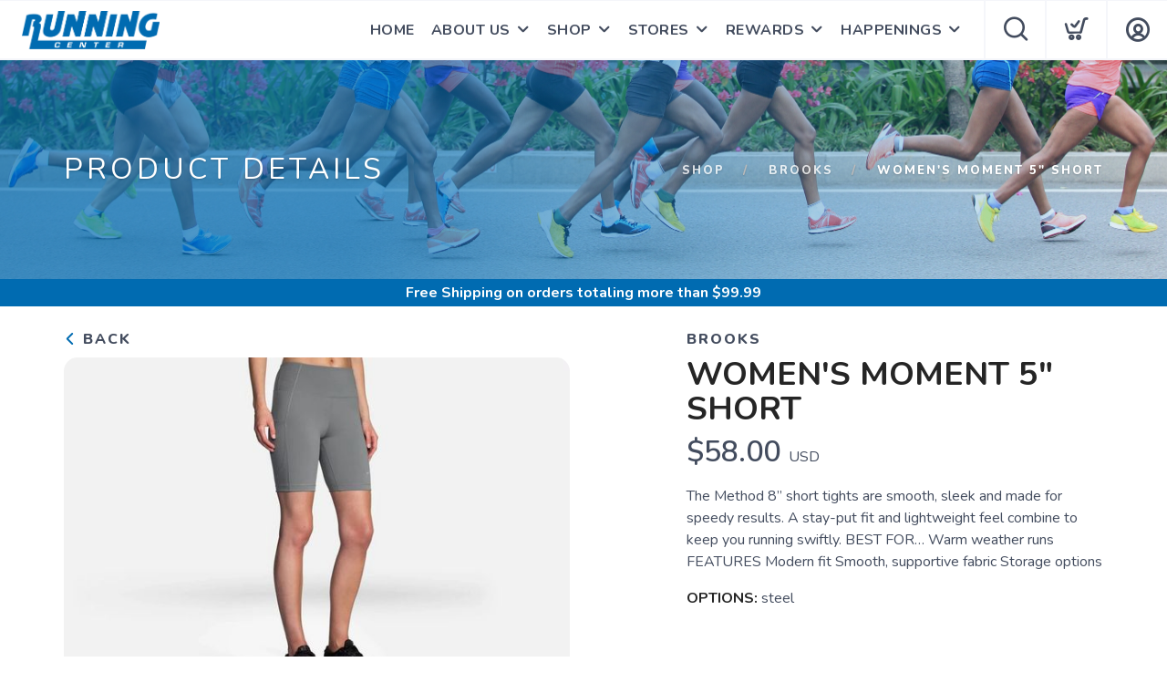

--- FILE ---
content_type: text/html; charset=utf-8
request_url: https://shop.runningcenters.com/product/2102611/womens-moment-5-short
body_size: 20774
content:
<!DOCTYPE html>
<html lang="en">

<head>
  
  <script>(function(w,d,s,l,i){w[l]=w[l]||[];w[l].push({'gtm.start':new Date().getTime(),event:'gtm.js'});var f=d.getElementsByTagName(s)[0],j=d.createElement(s),dl=l!='dataLayer'?'&l='+l:'';j.async=true;j.src='https://www.googletagmanager.com/gtm.js?id='+i+dl;f.parentNode.insertBefore(j,f);})(window,document,'script','dataLayer','GTM-TPCHL7C');</script>
  <script async src="https://www.googletagmanager.com/gtag/js?id=UA-604680-3"></script>
<script>
window.dataLayer = window.dataLayer || [];
function gtag() { dataLayer.push(arguments);}
gtag("js", new Date());
gtag("config", "UA-604680-3");
</script>



  <meta charset="utf-8" />
  <title>Brooks Women's Moment 5" Short steel</title>
  <meta name="viewport" content="width=device-width, initial-scale=1" />
  <meta name="keywords" content="" />
  <meta name="description" content="The Method 8&rdquo; short tights are smooth, sleek and made for speedy results. A stay-put fit and lightweight feel combine to keep you running swiftly. BEST FOR&hellip;   	Warm weather runs   FEATURES   	Modern fit 	Smooth, supportive fabric 	Storage options  " />
  <!-- Icons -->
  <meta name="msapplication-TileColor" content="#1bb8de" />
  <meta name="msapplication-TileImage" content="/assets/branding/shop.runningcenters.com/ms-icon-144x144.png" />
  <meta name="theme-color" content="#006bb1" />
  <meta property="og:title" content="Brooks Women's Moment 5" Short steel" />  
  <meta property="og:image" content="https://shop.runningcenters.com/image/500/6_10785_1617653069247.jpg" />
  <meta property="og:description" content="The Method 8&rdquo; short tights are smooth, sleek and made for speedy results. A stay-put fit and lightweight feel combine to keep you running swiftly. BEST FOR&hellip;   	Warm weather runs   FEATURES   	Modern fit 	Smooth, supportive fabric 	Storage options  " />
  <link rel="canonical" href="https://shop.runningcenters.com/product/2102611/brooks/womens-moment-5-short" />
  <link rel="shortcut icon" id="appFavicon" href="/assets/branding/shop.runningcenters.com/favicon.ico" />
  <link rel="apple-touch-icon" id="appFaviconApple57" sizes="57x57" href="/assets/branding/shop.runningcenters.com/apple-icon-57x57.png" />
  <link rel="apple-touch-icon" id="appFaviconApple60" sizes="60x60" href="/assets/branding/shop.runningcenters.com/apple-icon-60x60.png" />
  <link rel="apple-touch-icon" id="appFaviconApple72" sizes="72x72" href="/assets/branding/shop.runningcenters.com/apple-icon-72x72.png" />
  <link rel="apple-touch-icon" id="appFaviconApple76" sizes="76x76" href="/assets/branding/shop.runningcenters.com/apple-icon-76x76.png" />
  <link rel="apple-touch-icon" id="appFaviconApple114" sizes="114x114" href="/assets/branding/shop.runningcenters.com/apple-icon-114x114.png" />
  <link rel="apple-touch-icon" id="appFaviconApple120" sizes="120x120" href="/assets/branding/shop.runningcenters.com/apple-icon-120x120.png" />
  <link rel="apple-touch-icon" id="appFaviconApple144" sizes="144x144" href="/assets/branding/shop.runningcenters.com/apple-icon-144x144.png" />
  <link rel="apple-touch-icon" id="appFaviconApple152" sizes="152x152" href="/assets/branding/shop.runningcenters.com/apple-icon-152x152.png" />
  <link rel="apple-touch-icon" id="appFaviconApple180" sizes="180x180" href="/assets/branding/shop.runningcenters.com/apple-icon-180x180.png" />
  <link rel="icon" type="image/png" id="appFavicon192" sizes="192x192" href="/assets/branding/shop.runningcenters.com/android-icon-192x192.png" />
  <link rel="icon" type="image/png" id="appFavicon32" sizes="32x32" href="/assets/branding/shop.runningcenters.com/favicon-32x32.png" />
  <link rel="icon" type="image/png" id="appFavicon96" sizes="96x96" href="/assets/branding/shop.runningcenters.com/favicon-96x96.png" />
  <link rel="icon" type="image/png" id="appFavicon16" sizes="16x16" href="/assets/branding/shop.runningcenters.com/favicon-16x16.png" />
  <!-- Font Preloading - Optimized for Performance -->
  <link rel="preconnect" href="https://fonts.googleapis.com" crossorigin>
  <link rel="preconnect" href="https://fonts.gstatic.com" crossorigin>
  <link rel="preload" as="style" href="https://fonts.googleapis.com/css2?family=Nunito:wght@300;400;600;700;800&display=swap">
  <link rel="stylesheet" href="https://fonts.googleapis.com/css2?family=Nunito:wght@300;400;600;700;800&display=swap" media="print" onload="this.media='all'">
  <noscript><link rel="stylesheet" href="https://fonts.googleapis.com/css2?family=Nunito:wght@300;400;600;700;800&display=swap"></noscript>
  <!-- Styles -->
  <link href="/assets/styles/font-variables.css?v=1.0.5" rel="stylesheet" type="text/css" media="all" />
  <style>:root { --font-primary: "Nunito", "Open Sans", "Helvetica Neue", sans-serif; }</style>
  <link href="/assets/admin/styles/spectrum.css?v=1.0.5" rel="stylesheet" type="text/css" media="all" />
  <link href="/assets/styles/bootstrap.css?v=1.0.5" rel="stylesheet" type="text/css" media="all"/>
  <link href="/assets/styles/themify-icons.css?v=1.0.5" rel="stylesheet" type="text/css" media="all" />
  <link href="/assets/styles/flexslider.css?v=1.0.5" rel="stylesheet" type="text/css" media="all" />
  <link href="/assets/styles/theme.css?v=1.0.5" rel="stylesheet" type="text/css" media="all" />
  <link href="/assets/styles/custom.css?v=1.0.5" rel="stylesheet" type="text/css" media="all" />
  <link href="/assets/styles/runfree.css?v=1.0.5" rel="stylesheet" type="text/css" media="all" />
  <link href="/assets/styles/modal.css?v=1.0.5" rel="stylesheet" type="text/css" />
	<link href="/assets/styles/datetimepicker.css?v=1.0.5" rel="stylesheet" type="text/css" media="all" />
  <link href="/assets/styles/font-awesome.min.css?v=1.0.5" rel="stylesheet" type="text/css" media="all" />
  <link rel="stylesheet" href="/assets/styles/tooltips.css?v=1.0.5" rel="stylesheet" type="text/css" media="all" />
  <link href="/assets/styles/runfreefont.css?v=1.0.5" rel="stylesheet" type="text/css" media="all" />
  <link href="/assets/branding/shop.runningcenters.com/branding.css?v=1.0.5" rel="stylesheet" type="text/css" media="all" />
  <script src="https://ajax.googleapis.com/ajax/libs/jquery/3.7.1/jquery.min.js"></script>
  <script>
!function(f,b,e,v,n,t,s) {
if(f.fbq)return;n=f.fbq=function(){n.callMethod?n.callMethod.apply(n,arguments):n.queue.push(arguments)};
if(!f._fbq)f._fbq=n;n.push=n;n.loaded=!0;n.version='2.0';n.queue=[];t=b.createElement(e);t.async=!0;
t.src=v;s=b.getElementsByTagName(e)[0];
s.parentNode.insertBefore(t,s)}(window, document,'script','https://connect.facebook.net/en_US/fbevents.js');
fbq('init', '334221231178247');fbq('track', 'PageView');
</script><noscript><img height="1" width="1" style="display:none" src="https://www.facebook.com/tr?id=334221231178247&ev=PageView&noscript=1" /></noscript>
  <style>
    :root {
      --primary: #006bb1;
      --primaryOpaque: rgba(0,107,177,0.1);
      --secondary: #434c5e;
      --white: #FFF;
      --almostblack: #252525;
      --grey: #eff1f5;
      --red: #ff104b;
      --shadow: 0px 0px 8px 2px rgba(0, 0, 0, 0.08);
      --bigShadow: 0px 12px 23px 0px rgba(0, 0, 0, .1);
      --transition: 0.5s;
      --even: #FCFCFC;
      --siteLogo: url(/assets/branding/shop.runningcenters.com/logo.png);
      --input: #F5F6FA;
      --border: #f5f6fa;
      --inputfocus: #e7ebf1;
      --glass: rgba(250, 250, 250, 0.7);
      --navutility: #f5f8fb;
      --menu: #434c5e;
      --filterhr: #d2d8e5;
      --bggrey: #f5f6fa;
      --thumbloader: linear-gradient(90deg, #eef1f5 0px, #fbfbfd 40px, #eef1f5 80px);
      --skeleton-one: #e7e8eb;
      --skeleton-two: #f0f0f0;
      --disappearing-header: linear-gradient(to bottom, rgba(245, 246, 250, 1) 0%, rgba(245, 246, 250, 0) 100%);
      --disappearing-footer: linear-gradient(to bottom, rgba(245, 246, 250, 0) 0%, rgba(245, 246, 250, 1) 100%);
    }
  </style>
  <link href="/assets/styles/round.css" rel="stylesheet" type="text/css" media="all" />
  <script>
    var logoCard = '/assets/branding/shop.runningcenters.com/logo.png';
    var logoUrl = '/';
  </script>
  
  <script>var cdnOn = false;</script>
<script type="text/javascript">var _learnq;</script>
<script type="text/javascript">
window._blueshiftid="202eb2c205176fb5bb960bcc3c10bae0";window.blueshift=window.blueshift||[];if(blueshift.constructor===Array){blueshift.load=function(){var d=function(a){return function(){blueshift.push([a].concat(Array.prototype.slice.call(arguments,0)))}},e=["identify","track","click","pageload","capture","retarget"];for(var f=0;f<e.length;f++)blueshift[e[f]]=d(e[f])};}
blueshift.load();
blueshift.pageload();
if(blueshift.constructor===Array){(function(){var b=document.createElement("script");b.type="text/javascript",b.async=!0,b.src=("https:"===document.location.protocol?"https:":"http:")+"//cdn.getblueshift.com/blueshift.js";var c=document.getElementsByTagName("script")[0];c.parentNode.insertBefore(b,c);})()}
</script>
  <!-- End Header Script -->
</head>

<body class="scroll-assist">
  
<noscript><iframe src="https://www.googletagmanager.com/ns.html?id=GTM-TPCHL7C" height="0" width="0" style="display:none;visibility:hidden"></iframe></noscript>
  
  <!-- Cart Template //-->
  <li id="CartTemplate" class="cartItem template">
    <div class="productImage" style="background-image: url('{{product.url}}')"></div>
    <div class="rel">
      <div class="productName">{{product.name}}</div>
      <div class="productPrice">
        {{product.quantity}} at ${{product.cost}} - {{product.options}}
      </div>
      <div class="remove" data-index="{{index}}"></div>
    </div>
  </li>

  <div class="nav-container">
    <nav>
      <div class="nav-bar">
        <div class="module left">
          <img id="StoreLogo" class="logo logo-dark" alt="Running Center" src="/assets/branding/shop.runningcenters.com/logo.png" />
        </div>
        <div class="module right widget-handle mobile-toggle visible-sm visible-xs">
          <i class="icon-Main-Menu mobilemenu"></i>
        </div>
        <div class="module-group right pt0 pb0">

          <!-- User Pod -->
          <div id="AccountMenu" class="module right widget-handle">
            <ul class="menu">
              <li class="has-dropdown-account" style="border-top: unset;"><i class="icon-Profile"></i>
                <span class="title">My Account</span>
                <ul style="margin-top: -7px; margin-right: -20px;"><li><a href="/login"><i class="icon-Log-In dropdown-icon"></i> Login</a></li><li><a href="/signup"><i class="icon-Signup dropdown-icon"></i> Signup</i></a></li></ul>
              </li>
            </ul>
          </div>

          <!-- Cart Pod -->
          <div id="CartMenuSize" class="module widget-handle cart-widget-handle right ecomtrue">
            <div class="cart max" data-url="/cart">
              <i class="icon-ti-Cart"></i>
              <span id="CartItemCount" class="label number"></span>
              <span class="title">Shopping Cart</span>
            </div>
            <div id="CartMenu" class="function">
              <div class="widget" style="padding: 16px;">
                <h6 class="title">Shopping Cart</h6>
                <hr />
                <ul id="CartInfo" class="cart-overview"></ul>
                <div class="cart-controls mt16">
                  <a class="btn btn-sm btn-filled" href="/cart">View Cart</a>
                  <div class="list-inline pull-right">
                    <span class="cart-total">Total: </span>
                    <span id="CartTotal" class="number"></span>
                  </div>
                </div>
              </div>
            </div>
          </div>

          <!-- Search Pod -->
          <div id="SearchMenu" class="module widget-handle search-widget-handle right ecomtrue">
            <div class="search max">
              <i class="icon-ti-search"></i>
              <span class="title">Search Site</span>
            </div>
            <div class="function">
              <div class="search-form">
                <input type="text" placeholder="Search" class="searchFor" />
                <div id="Suggestions"></div>
              </div>
            </div>
          </div>

          <!-- Menu Pod  -->
          <div id="TheMenu" class="module left">
            <ul id="MainMenu" class="menu"><li><a href="https://www.runningcenters.com" target="_blank">HOME</a></li><li class="has-dropdown"><a href="/">ABOUT US</a><ul><li><a href="https://www.runningcenters.com/about-us">RC Early Days</a></li><li><a href="/content/reviews">Reviews</a></li><li><a href="/content/contact-us">Contact Us</a></li></ul></li><li class="has-dropdown"><a href="/">SHOP</a><ul><li><a href="/">Online</a></li><li><a href="/giftcard">Gift Cards</a></li><li><a href="/category/18811/sale">Sale</a></li><li><a href="/content/returns">Returns</a></li></ul></li><li class="has-dropdown"><a href="/">STORES</a><ul><li><a href="/content/stores">Locations and Hours</a></li><li><a href="https://shop.runningcenters.com/content/gait-analysis">Book Fitting Appointment</a></li><li><a href="https://www.runningcenters.com/now-hiring">Now Hiring</a></li></ul></li><li class="has-dropdown"><a href="/rewards">REWARDS</a><ul><li><a href="https://www.runningcenters.com/rewards-program">Rewards Program</a></li><li><a href="/content/strava-integration">Strava Integration</a></li><li><a href="/content/apple-fitness-integration">Apple Fitness Integration</a></li></ul></li><li class="has-dropdown"><a href="/">HAPPENINGS</a><ul><li><a href="/content/newsandevents">News and Events</a></li></ul></li></ul>
          </div>

        </div>
        <!-- End Modal Group -->

      </div>
    </nav>
  </div>
  <div class="main-container"></div><style>
    label {
        width: 100%;
    }
</style>
<section class="page-title page-title-4 image-bg overlay hideshopheaders">
    <div class="background-image-holder">
        <img alt="Background Image" class="background-image" src="/branding/shop.runningcenters.com/running2.jpg" />
    </div>
    <div class="headeroverlay"></div>
    <div class="container wide">
        <div class="row">
            <div class="col-md-6">
                <h3 class="uppercase mb0 text-shadow">Product Details</h3>
            </div>
            <div class="col-md-6 text-right">
                <ol class="breadcrumb breadcrumb-2 text-shadow">
                    <li><a href="/">Shop</a></li>
                    <li id="SubArea"></li>
                    <li id="SubProduct" class="active"></li>
                </ol>
            </div> 
        </div>
        <!--end of row-->
    </div>
    <!--end of container-->
    
    <!--Needed before remaining html for loading animations-->
    <style>
        @keyframes fadeInUp {
            from {
                opacity: 0;
                transform: translateY(80px);
            }
    
            to {
                opacity: 1;
                transform: translateY(0);
            }
        }
    
        .animate {
            opacity: 0;
            animation: fadeInUp 0.9s cubic-bezier(0.22, 0.61, 0.36, 1) forwards;
        }
    
        @media screen and (prefers-reduced-motion: reduce) {
            .animate {
                animation: none !important;
            }
        }
    
        /* Product Page Skeleton Loader Styles */
        .product-skeleton {
            display: block;
            position: relative;
        }
    
        .product-skeleton.hidden {
            display: none;
        }
    
        /* Create a shimmer overlay that covers all skeleton elements */
        .product-skeleton::before {
            content: '';
            position: absolute;
            top: 0;
            left: 0;
            width: 100%;
            height: 100%;
            background: linear-gradient(90deg,
                    rgba(255, 255, 255, 0) 0%,
                    rgba(255, 255, 255, 0.3) 50%,
                    rgba(255, 255, 255, 0) 100%);
            background-size: 1000px 100%;
            animation: shimmer 1.5s infinite linear;
            pointer-events: none;
            z-index: 1;
        }
    
        .product-skeleton-image {
            width: 100%;
            height: 513px;
            background: linear-gradient(90deg,
                    var(--skeleton-one) 0%,
                    var(--skeleton-two) 100%);
            border-radius: 8px;
            margin-bottom: 15px;
        }
    
        .product-skeleton-thumbnails {
            display: flex;
            gap: 10px;
            margin-bottom: 15px;
        }
    
        .product-skeleton-thumbnail {
            width: 25%;
            height: 115px;
            background: linear-gradient(90deg,
                    var(--skeleton-one) 0%,
                    var(--skeleton-two) 100%);
            border-radius: 4px;
        }
    
        @media (max-width: 768px) {
            .product-skeleton-image {
                width: 100%;
                height: 300px;
            }
    
            .product-skeleton-thumbnail {
                height: 60px;
            }
        }
    
        .product-skeleton-text {
            height: 20px;
            background: linear-gradient(90deg,
                    var(--skeleton-one) 0%,
                    var(--skeleton-two) 100%);
            border-radius: 4px;
            margin-bottom: 12px;
        }
    
        .product-skeleton-text.small {
            width: 40%;
            height: 16px;
        }
    
        .product-skeleton-text.medium {
            width: 70%;
            height: 16px;
        }
    
        .product-skeleton-text.large {
            width: 90%;
            height: 24px;
        }
    
        .product-skeleton-text.title {
            width: 60%;
            height: 32px;
            margin-bottom: 16px;
        }
    
        .product-skeleton-text.price {
            width: 30%;
            height: 28px;
            margin-bottom: 16px;
        }
    
        .product-skeleton-button {
            width: 150px;
            height: 45px;
            background: linear-gradient(90deg,
                    var(--skeleton-one) 0%,
                    var(--skeleton-two) 100%);
            border-radius: 4px;
            margin-top: 20px;
        }
    
        .product-skeleton-color-swatches {
            display: flex;
            gap: 8px;
            margin-top: 12px;
        }
    
        .product-skeleton-color-swatch {
            width: 100px;
            height: 100px;
            border-radius: 4px;
            background: linear-gradient(90deg,
                    var(--skeleton-one) 0%,
                    var(--skeleton-two) 100%);
        }
    
        .product-single.loaded .product-skeleton {
            display: none;
        }
    
    .product-single .description,
    .product-single .image-slider,
    .product-single .add-to-cart,
    .product-single .widget,
    .product-single .tabbed-content {
        display: none;
    }

    .product-single.loaded .description,
    .product-single.loaded .image-slider,
    .product-single.loaded .add-to-cart,
    .product-single.loaded .widget,
    .product-single.loaded .tabbed-content {
        display: block;
    }

    .product-single .back-title,
    .product-single #BrandArea {
        display: block;
    }        @keyframes shimmer {
            0% {
                background-position: -1000px 0;
            }
    
            100% {
                background-position: 1000px 0;
            }
        }

        /* Wishlist Toggle Styles */
        .wishlist-toggle {
            background: none;
            border: 2px solid #e0e0e0;
            border-radius: 50%;
            width: 44px;
            height: 44px;
            display: flex;
            align-items: center;
            justify-content: center;
            cursor: pointer;
            transition: border 0.15s ease-in-out;
            flex-shrink: 0;
            padding: 8px;
            position: relative;
            margin-bottom: 0px;
        }
        .wishlist-toggle .btn__effect {
            display: inline-block;
            position: relative;
            width: 20px;
            height: 20px;
        }
        .wishlist-toggle .heart-stroke {
            width: 20px;
            height: 20px;
            fill: #cccccc;
            transition: fill 0.3s ease;
        }
        .wishlist-toggle .heart-full {
            position: absolute;
            left: 0;
            top: 0;
            width: 20px;
            height: 20px;
            fill: var(--red);
            opacity: 0;
        }
        .wishlist-toggle:hover {
            border-color: var(--red);
        }
        .wishlist-toggle:hover .heart-stroke {
            animation: pulse 1s ease-out infinite;
        }
        .wishlist-toggle.active .heart-stroke {
            opacity: 0;
        }
        .wishlist-toggle.active .heart-full {
            opacity: 1;
            animation: bounceIn 0.5s linear;
        }
        .wishlist-toggle.active .effect:before {
            animation: fireworkLine 0.5s linear 0.1s;
        }
        .wishlist-toggle.active .effect:after {
            animation: fireworkPoint 0.5s linear 0.1s;
        }
        .wishlist-toggle .broken-heart {
            position: absolute;
            left: -14px;
            top: -1px;
            opacity: 0;
        }
        .wishlist-toggle .broken-heart--left {
            transform: rotate(0deg);
            transform-origin: 60% 200%;
        }
        .wishlist-toggle .broken-heart--right {
            transform: rotate(0deg);
            transform-origin: 63% 200%;
        }
        .wishlist-toggle .broken-heart--crack {
            stroke-dasharray: 15;
            stroke-dashoffset: 15;
        }
        .wishlist-toggle.deactivate .broken-heart {
            opacity: 1;
            margin-top: 4px;
        }
        .wishlist-toggle.deactivate .broken-heart--left {
            animation: crackLeft 0.35s cubic-bezier(0.68, -0.55, 0.265, 2.85) 0.15s forwards, hide 0.25s ease-in 0.55s forwards;
        }
        .wishlist-toggle.deactivate .broken-heart--right {
            animation: crackRight 0.35s cubic-bezier(0.68, -0.55, 0.265, 2.85) 0.15s forwards, hide 0.25s ease-in 0.55s forwards;
        }
        .wishlist-toggle.deactivate .broken-heart--crack {
            animation: crack 0.2s ease-in forwards;
        }
        .wishlist-toggle .effect-group {
            position: absolute;
            top: 0;
            left: 0;
            width: 100%;
            height: 100%;
            transform: rotate(25deg);
        }
        .wishlist-toggle .effect-group .effect {
            display: block;
            position: absolute;
            top: 38%;
            left: 50%;
            width: 20px;
            transform-origin: 0px 2px;
        }
        .wishlist-toggle .effect-group .effect:nth-child(2) { transform: rotate(72deg); }
        .wishlist-toggle .effect-group .effect:nth-child(3) { transform: rotate(144deg); }
        .wishlist-toggle .effect-group .effect:nth-child(4) { transform: rotate(216deg); }
        .wishlist-toggle .effect-group .effect:nth-child(5) { transform: rotate(288deg); }
        .wishlist-toggle .effect-group .effect:before {
            content: "";
            display: block;
            position: absolute;
            right: 0;
            border-radius: 1.5px;
            height: 3px;
            background: var(--red);
        }
        .wishlist-toggle .effect-group .effect:after {
            content: "";
            display: block;
            position: absolute;
            top: 10px;
            right: 10%;
            border-radius: 50%;
            width: 3px;
            height: 3px;
            background: var(--red);
            transform: scale(0, 0);
        }
        @keyframes pulse {
            0% { opacity: 1; transform-origin: center center; transform: scale(1); }
            50% { opacity: 0.6; transform: scale(1.15); }
            100% { opacity: 1; transform: scale(1); }
        }
        @keyframes bounceIn {
            0% { transform: scale(0); }
            30% { transform: scale(1.25); }
            50% { transform: scale(0.9); }
            70% { transform: scale(1.1); }
            80% { transform: scale(1); }
        }
        @keyframes fireworkLine {
            0% { right: 20%; transform: scale(0, 0); }
            25% { right: 20%; width: 6px; transform: scale(1, 1); }
            35% { right: 0; width: 35%; }
            70% { right: 0; width: 4px; transform: scale(1, 1); }
            100% { right: 0; transform: scale(0, 0); }
        }
        @keyframes fireworkPoint {
            30% { transform: scale(0, 0); }
            60% { transform: scale(1, 1); }
            100% { transform: scale(0, 0); }
        }
        @keyframes crackLeft {
            0% { transform: rotate(0deg); }
            100% { transform: rotate(-45deg); }
        }
        @keyframes crackRight {
            0% { transform: rotate(0deg); }
            100% { transform: rotate(45deg); }
        }
        @keyframes crack {
            0% { stroke-dasharray: 15; stroke-dashoffset: 15; }
            80% { stroke-dasharray: 15; stroke-dashoffset: 0; opacity: 1; }
            100% { opacity: 0; }
        }
        @keyframes hide {
            0% { opacity: 1; }
            100% { opacity: 0; }
        }
        @media (max-width: 768px) {
            .wishlist-toggle {
                width: 38px;
                height: 38px;
            }
        }
    </style>

</section>
<div class="threshold hidden">Free Shipping<span class="freeterms hidden"> on orders totaling more than $<span id="Threshold" class="freeamount"></span></span></div>
<section class="pt24 pt-xs-16 pt24 pt-xs-16 white">
    <div class="container wide">
        <div class="row"> 
            <div class="col-md-12">
                <div class="product-single">
                    <div class="row mb24 mb-xs-16">
                        <div class="col-md-6 col-sm-6">
                            <div class="back-title"><a href="javascript:history.go(-1);" style="font-weight: 800; color: var(--menu);"> <i class="icon-ti-back" style="font-size: 13px; color: var(--primary);"></i> Back</a></div>
                            <!-- Product Skeleton Loader - Image -->
                            <div class="product-skeleton">
                                <div class="product-skeleton-image"></div>
                                <div class="product-skeleton-thumbnails">
                                    <div class="product-skeleton-thumbnail"></div>
                                    <div class="product-skeleton-thumbnail"></div>
                                    <div class="product-skeleton-thumbnail"></div>
                                    <div class="product-skeleton-thumbnail"></div>
                                </div>
                            </div>
                            <div class="image-slider slider-thumb-controls controls-inside animate">
                                <ul id="ImageThumbs" class="slides "></ul>
                            </div>
                            <!--end of image slider-->
                        </div>
                        <div class="col-md-5 col-md-offset-1 col-sm-6">
                            <!-- Product Skeleton Loader - Details -->
                            <div class="product-skeleton">
                                <div class="product-skeleton-text small"></div>
                                <div class="product-skeleton-text title"></div>
                                <div class="product-skeleton-text price"></div>
                                <div class="product-skeleton-text large"></div>
                                <div class="product-skeleton-text large"></div>
                                <div class="product-skeleton-text large"></div>
                                <div style="margin-top: 24px;">
                                    <div class="product-skeleton-text small"></div>
                                    <div class="product-skeleton-color-swatches">
                                        <div class="product-skeleton-color-swatch"></div>
                                        <div class="product-skeleton-color-swatch"></div>
                                        <div class="product-skeleton-color-swatch"></div>
                                        <div class="product-skeleton-color-swatch"></div>
                                    </div>
                                </div>
                                <div style="margin-top: 32px;">
                                    <div class="product-skeleton-text medium"></div>
                                    <div class="product-skeleton-text medium"></div>
                                    <div class="product-skeleton-text medium"></div>
                                </div>
                                <div class="product-skeleton-button"></div>
                            </div>
                            <div class="description">
                                <h5 id="ProductBrand" class="uppercase mb0" style="color: var(--menu); font-weight: 800;">
                                </h5>
                                <div>
                                    <h1 id="ProductTitle" class="uppercase productname mt8 mb8" style="margin: 0; flex: 1;">
                                    </h1>
                                </div>
                                <div class="mt0">
                                    <span id="ProductPrice" class="number price"></span> USD <span class="productsalelabel">SALE</span>
                                </div>
                                <div id="Savings" class="savings mb8" style="display: none;"></div>
                                <p class="mt16 mb16" id="ProductShortDescription"></p>
                                <p>
<div id="videoly-videobox-placeholder"></div>
<script>(function(d, e, n) {
e = d.createElement("script");
e.type = "text/javascript";
e.async = true;
e.src = "https://api.videoly.co/1/quchbox/0/3769/quch.js";
n = d.getElementsByTagName("script")[0];
n.parentNode.insertBefore(e, n);
})(document);</script></p>
                                <ul>
                                    <li><strong style="color: var(--almostblack);">OPTIONS:</strong> <span id="ProductColor"></span><br><span id="ColorList"></span></li>
                                </ul>
                            </div>
                            <!--end of widget-->
                            <form class="add-to-cart">
                                <div id="OptionsArea" class="instock select-option mb16">
                                    <label>SELECT A SIZE:</label>
                                    <div id="SizesChoices"></div>
                                    <select id="PurchaseOptions" style="display: none;"></select>
                                </div>
                                <div id="DetailOptionsArea" class="select-option" style="display: none;">
                                    <label>DETAILS:</label>
                                    <div id="SelectOptions"></div>
                                </div>
                                <div class="outofstock mt64 mb48" style="display: none; font-weight: 800;">Out of Stock</div>
                                <div id="QuantityArea" class="select-option mb16" style="display: none; clear: both; max-width: 185px;">
                                    <label for="Quantity" style="width: 100%;" class="mt16">SELECT QUANTITY:</label>
                                    <i class="ti-angle-down quantitydropdown"></i>
                                    <select id="Quantity"></select> 
                                </div>
                                <div id="PickupArea">
                                    <div id="PickUpOptions" class="options" style="display:none">
                                        <label class="mb0 mt8">DELIVERY OPTIONS:</label>
                                        <div id="ShipToMe" class="option on">
                                            <div class="mark"></div>
                                            <div class="markLabel">Ship to Me</div>
                                        </div>
                                    </div>
                                </div>
                                <div id="InStore" class="instoreonly" style="display: none; font-weight: 800;">Available for Purchase In-Store Only 🛍️</div>
                                <div style="display: flex; align-items: center; gap: 12px;">
                                    <div class="addArea mt24" style="clear: both; display: flex; align-items: center; gap: 12px;">
                                        <a href="javascript:page.addCart()" style="color:#FFF"><div id="AddCartButton" class="button instock" style="display: none;">Add To Cart</div></a>
                                    </div>
                                    <button id="WishlistToggle" class="wishlist-toggle inactive" aria-label="Add to Wishlist" data-balloon-pos="right" style="margin-top: 24px;">
                                        <div class="btn__effect">
                                            <svg class="heart-stroke" viewBox="20 18 29 28" aria-hidden="true" focusable="false"><path d="M28.3 21.1a4.3 4.3 0 0 1 4.1 2.6 2.5 2.5 0 0 0 2.3 1.7c1 0 1.7-.6 2.2-1.7a3.7 3.7 0 0 1 3.7-2.6c2.7 0 5.2 2.7 5.3 5.8.2 4-5.4 11.2-9.3 15a2.8 2.8 0 0 1-2 1 3.4 3.4 0 0 1-2.2-1c-9.6-10-9.4-13.2-9.3-15 0-1 .6-5.8 5.2-5.8m0-3c-5.3 0-7.9 4.3-8.2 8.5-.2 3.2.4 7.2 10.2 17.4a6.3 6.3 0 0 0 4.3 1.9 5.7 5.7 0 0 0 4.1-1.9c1.1-1 10.6-10.7 10.3-17.3-.2-4.6-4-8.6-8.4-8.6a7.6 7.6 0 0 0-6 2.7 8.1 8.1 0 0 0-6.2-2.7z"></path></svg>
                                            <svg class="heart-full" viewBox="0 0 19.2 18.5" aria-hidden="true" focusable="false"><path d="M9.66 18.48a4.23 4.23 0 0 1-2.89-1.22C.29 10.44-.12 7.79.02 5.67.21 2.87 1.95.03 5.42.01c1.61-.07 3.16.57 4.25 1.76A5.07 5.07 0 0 1 13.6 0c2.88 0 5.43 2.66 5.59 5.74.2 4.37-6.09 10.79-6.8 11.5-.71.77-1.7 1.21-2.74 1.23z"></path></svg>
                                            <svg class="broken-heart" xmlns="http://www.w3.org/2000/svg" width="48" height="16" viewBox="5.707 17 48 16"><g fill="var(--red)"><path class="broken-heart--left" d="M29.865 32.735V18.703a4.562 4.562 0 0 0-3.567-1.476c-2.916.017-4.378 2.403-4.538 4.756-.118 1.781.227 4.006 5.672 9.737a3.544 3.544 0 0 0 2.428 1.025l-.008-.008.013-.002z"/><path class="broken-heart--right" d="M37.868 22.045c-.135-2.588-2.277-4.823-4.697-4.823a4.258 4.258 0 0 0-3.302 1.487l-.004-.003v14.035a3.215 3.215 0 0 0 2.289-1.033c.598-.596 5.882-5.99 5.714-9.663z"/></g><path class="broken-heart--crack" fill="none" stroke="#FFF" stroke-miterlimit="10" d="M29.865 18.205v14.573"/></svg>
                                            <div class="effect-group">
                                                <span class="effect"></span>
                                                <span class="effect"></span>
                                                <span class="effect"></span>
                                                <span class="effect"></span>
                                                <span class="effect"></span>
                                            </div>
                                        </div>
                                    </button>
                                </div>
                                <div id="InStorePickup" class="instoreonly red" style="display: none; font-weight: 800">This product can be purchased online, but must be picked up in the store. 🧾</div>
                            </form>
                            <div class="widget" style="margin-top: 20px;">
                                <hr class="mb0 mt24 mt-xs-12">
                                <ul>
                                    <li>SKU: <span id="ProductSku"></span></li>
                                </ul>
                            </div>
                        </div>
                    </div>
                    <!--end of row-->
                    <div class="row">
                        <div class="col-sm-12">
                            <div class="tabbed-content text-tabs">
                                <ul class="tabs mb16 mb-xs-8">
                                    <li class="active">
                                        <div class="tab-title">
                                            <span>Description</span>
                                        </div>
                                        <div id="ProductDescription" class="tab-content"></div>
                                    </li>
                                    <li class="bridaloff">
                                        <div class="tab-title">
                                            <span>Sizing</span>
                                        </div>
                                        <div class="tab-content" data-content="6"></div>
                                    </li>
                                    <li>
                                        <div class="tab-title">
                                            <span>Reviews<div class="review-count-container" style="display: none">
                                                <div id="ReviewCount"></div>
                                            </div>
                                        </span>
                                        </div>
                                        <div class="tab-content"> 
                                            <ul id="Reviews" class="ratings mb8"></ul>
                                            <!--end of ratings-->
                                            <h6 class="uppercase mb8 reviewForm" style="display: none;">Write A Review</h6>
                                            <form class="ratings-form reviewForm" style="display: none;">
                                                <div class="select-option mb16">
                                                    <i class="ti-angle-down"></i>
                                                    <select id="StarRating" class="grey">
                                                        <option selected value="Default">Select A Rating</option>
                                                        <option value="5">5 Stars</option>
                                                        <option value="4">4 Stars</option>
                                                        <option value="3">3 Stars</option>
                                                        <option value="2">2 Stars</option>
                                                        <option value="1">1 Star</option>
                                                    </select>
                                                </div>
                                                <textarea id="ReviewText" placeholder="What do you think about this product?" rows="3" class="mb16 pt16"></textarea>
                                                <div id="SaveReviewButton" class="button" >Submit Review</div>
                                            </form>
                                        </div>
                                    </li>
                                </ul>
                            </div>
                        </div>
                    </div>
                </div>
            </div>
            <!--end of row-->
        </div>
        <!--end of container-->
</section>

<!-- Wishlist Login Modal -->
<div id="WishlistLoginModal" class="modal box">
  <div class="close"></div>
  <div class="modal-header">
    <div class="wishlist-color-modal mb24"></div>
    <div>
        <div class="title mt0">Save to Wishlist</div>
        <div class="subtitle mt0 mb8">Please login or sign up to save items to your wishlist</div>
    </div>
  </div>
  <div class="grid two" style="gap: 12px; margin-top: 24px;">
    <a href="/login" class="button hollow" style="text-decoration: none; color: white; text-align: center;">Login</a>
    <a href="/signup" class="button" style="text-decoration: none; color: white; text-align: center;">Sign Up</a>
  </div>
</div>

<!-- Repeater Templates -->
<li id="ThumbTemplate" class="template" data-thumb-alt="" style="height: auto"><img src="{{imageurl}}" alt="{{altLabel}}" data-thumb-alt="{{altLabel}}" title="{{altLabel}}" /></li>

<li id="ReviewTemplate" class="template mb16">
    <div class="user">
        <ul class="list-inline star-rating">
            <li class="star1" style="display: none">
                <i class="fa fa-star"></i>
            </li>
            <li class="star2" style="display: none">
                <i class="fa fa-star"></i>
            </li>
            <li class="star3" style="display: none">
                <i class="fa fa-star"></i>
            </li>
            <li class="star4" style="display: none">
                <i class="fa fa-star"></i>
            </li>
            <li class="star5" style="display: none">
                <i class="fa fa-star"></i>
            </li>
        </ul>
        <span class="bold-h6">{{firstName}}</span>
        <span class="date number">{{reviewDate}}</span>
    </div>
    <p class="mb0">
        {{reviewMessage}}
    </p>
</li>
<script language="javascript" type="text/javascript">
    var threshold = Number('99.99');
    var flatRate = Number('7.99');
    var shipType = 'flat';
    var allowInStore = 'true';
	var currency = 'USD';
    var LSCode = '';
    var posId = '1';
    var id = 2102611;

    var page = {
        id: null,
        data: null,
        color: "",
        optionsIsLoaded: false,
        productIsLoaded: false,
        options: [],
        sizes: [],
        inventory: {},
        isRelay: false,
        init: function () {
            store.get();
            if (page.id == null) {
                try {
                    if (id) page.id = id;
                } catch (e) {
                    page.id = $.param("id");
                }
            }
            if (isNaN(page.id)) window.location = '/';
            else {
                page.events();
                // Check if user is already loaded
                if (user && user.data && user.data.memberId) {
                    page.userLoaded();
                }
                page.get();
                category.get();
                brand.get();
                service.post("product/options", { id: page.id }, page.optionsLoaded);
            }

            if (shipType=='flat'&&flatRate<=0) {
                $(".threshold").removeClass("hidden");
            } else {
                if (threshold!=null && threshold >= 0) {
                    $(".threshold").removeClass("hidden");
                    if (threshold>0) {
                        $(".freeterms").removeClass("hidden");
                        $("#Threshold").html(threshold.toFixed(2));
                    }                    
                }
            }
        },
        productDetails: (e) => {
            page.returned(e);
        },
        hasProductOption: (options, id) => {
            for (var i=0; i<options.length; i++) {
                var option = options[i];
                if (option.id.trim().toLowerCase()==id.trim().toLowerCase()) return i;
            }
            return -1;
        },
        optionsLoaded: (e) => {
            var useOptions = [];
            for (var i=0; i<e.data.length; i++) {
                var optionItem = e.data[i];
                var index = page.hasProductOption(useOptions, optionItem.label);
                if (index==-1) {
                    useOptions.push({
                        id: optionItem.label,
                        items: [
                            optionItem.value
                        ]
                    })
                } else {
                    useOptions[index].items.push(optionItem.value);
                }
            }


            if (useOptions.length>0) {
                var html = "";
                for (var i=0; i<useOptions.length; i++) {
                    var option = useOptions[i];
                    html += `<label for="Detail_${i}">${option.id}</label>`;
                    html += `<div class="content-area">`;
                    if (option.items.length>1) {
                        html += `<select class="option-detail" data-label="${option.id}">`;
                        for (var j=0; j<option.items.length; j++) {
                            var item = option.items[j];
                            html += `<option value="${item}">${item}</option>`;
                        }
                        html += '</select>';
                    } else {
                        html += `<input type="checkbox" class="option-detail" data-label="${option.id} - ${option.items[0]}" value="${option.items[0]}"> ${option.items[0]}`;
                    }
                    html += '</div>';
                }
                $("#SelectOptions").html(html);
                // $("#DetailOptionsArea").show();
            }
        },
        events: function () {
            //context.addListener("product", page.returned);
            context.addListener("categories", page.categoriesLoaded);
            context.addListener("brands", page.brandsLoaded);
            context.addListener("user", page.userLoaded);
            // context.addListener("productinventory", page.inventoryLoaded);
            $("#SearchFor").keypress(page.search);
            //$("#AddCartButton").click(page.addCart);
            $("#PurchaseOptions").change(page.selected);
            $("#SaveReviewButton").click(page.saveReview);
            $("#WishlistToggle").click(page.toggleWishlist);
            $("#WishlistLoginCancel").click(modal.close);
        },
        userLoaded: function() {
            // Update wishlist button when user data is loaded
            if (user && user.data && user.data.memberId && typeof wishlist !== 'undefined' && page.id) {
                // Always try to load/update in case it hasn't loaded yet
                if (!wishlist.isLoaded) {
                    wishlist.load(function() {
                        page.updateWishlistButton();
                    });
                } else {
                    page.updateWishlistButton();
                }
            }
        },
        toggleWishlist: function(e) {
            e.preventDefault();
            if (!user || !user.data || !user.data.memberId) {
                // Show the custom modal
                modal.show('WishlistLoginModal');
                return;
            }
            
            var $button = $("#WishlistToggle");
            
            // Remove focus to hide tooltip immediately
            $button.blur();
            
            // Handle deactivate animation
            if ($button.hasClass("deactivate")) {
                $button.removeClass("deactivate");
            }
            if ($button.hasClass("active")) {
                $button.addClass("deactivate");
            }
            
            wishlist.toggle(page.id, function(response) {
                if (response.error) {
                    growler.error("Failed to update wishlist");
                } else {
                    if (response.isAdded) {
                        $button.removeClass("inactive deactivate").addClass("active");
                        growler.success("Added to wishlist");
                    } else {
                        // Deactivate animation will run, then switch to inactive
                        setTimeout(function() {
                            $button.removeClass("active deactivate").addClass("inactive");
                        }, 800);
                        growler.success("Removed from wishlist");
                    }
                    page.updateWishlistButton();
                }
            });
        },
        updateWishlistButton: function() {
            if (wishlist.has(page.id)) {
                $("#WishlistToggle").removeClass("inactive").addClass("active");
                $("#WishlistToggle").attr("title", "Remove from wishlist");
                $("#WishlistToggle").attr("aria-label", "Remove from wishlist");
                $("#WishlistToggle").attr("data-balloon-pos", "right");
            } else {
                $("#WishlistToggle").removeClass("active").addClass("inactive");
                $("#WishlistToggle").attr("title", "Add to Wishlist");
                $("#WishlistToggle").attr("aria-label", "Add to Wishlist");
                $("#WishlistToggle").attr("data-balloon-pos", "right");
            }
        },
        hasSize: function(code, size, sizeAppend) {
            var stores = page.inventory.data;
            for (var i=0; i<stores.length; i++) {
                if (stores[i].code==code) {
                    var items = stores[i].inventory;
                    for (var j=0; j<items.length; j++) {
                        if (items[j].osize) {
                            if (items[j].osize==size&&items[j].sizeAppend==sizeAppend) return true;
                            else if (items[j].size==size&&items[j].sizeAppend==sizeAppend) return true;
                        } else {
                            if (items[j].size==size&&items[j].sizeAppend==sizeAppend) return true;
                        }
                    }   
                }
            }
            return false;
        },
        selectedCost: 0.00,
        selected: function() {
            /*
            var items =  $("#PurchaseOptions").val();
            var sizes = items.split('~');
            var size = "";
            var sizeAppend = "";
            if (sizes.length>0) size = sizes[0].split('“').join('"');
            if (sizes.length>1) sizeAppend = sizes[1];
            */
            var size = $(".sizeBox.selected").data("size");
            var sizeAppend = $(".widthBox.selected").data("width");


            var addresses = 0;
            var cost = 0;
            var markdown = 0;
            var retail = page.data.retail;
            var savings = 0;

            
            cost = page.data.cost;
            if (!page.data.isAuto) cost = page.data.realCost;

            if (page.data.markdown!=null && page.data.markdown>0 && page.data.markdown<retail && page.data.isAuto) {
                savings = retail-page.data.markdown;
            }

            let defaultApplied = true;
            $("#PickUpOptions").html('<div id="ShipToMe" class="option on" data-id="-1"><div><div class="mark"><div class="dot"></div></div></div><div class="markLabel">&nbsp;📦&nbsp;&nbsp;Ship to Me</div></div>');
            if ((page.data.inStorePickupOnly && page.data.inStorePickupOnly == 1) || (page.data.isInStorePickupOnly && page.data.isInStorePickupOnly == 1)) {
                defaultApplied = false;
                $("#PickUpOptions").html('');
            }

            var codesAdded = [];
            var quantity = 0;

            if (allowInStore=='true' || ((page.data.inStorePickupOnly && page.data.inStorePickupOnly == 1) || (page.data.isInStorePickupOnly && page.data.isInStorePickupOnly == 1))) {

                var stores = page.inventory.data;
                for (var i=0; i<stores.length; i++) {
                    if (page.hasSize(stores[i].code, size, sizeAppend)) {
                        var details = store.detailsFromCode(stores[i].code);
                        if (details) {
                            if (details.allowInStore) {
                                addresses++;
                                var address = details.name+'<br><i>'+details.street+' '+details.city+' '+details.state+', '+details.postalCode+'</i>';
                                let selectMe = false;
                                if (!defaultApplied) {
                                    selectMe = true;
                                    defaultApplied = true;
                                }
                                $("#PickUpOptions").append(`<div id="InStore${details.code}" class="option${ selectMe ? " on" : ""}" data-rid="${details.storeId}" data-id="${details.code}"> <div><div class="mark"><div class="dot"></div></div></div><div class="markLabel">&nbsp;📍 Pick Up at ${address}</div></div>`);
                            }
                        }
                    }
                }
            }


            var skus = [];
            for (var i=0; i<page.inventory.data.length; i++) {
                for (var j=0; j<page.inventory.data[i].inventory.length; j++) {
                    if (page.inventory.data[i].inventory[j].osize) {
                        if (page.inventory.data[i].inventory[j].osize==size&&page.inventory.data[i].inventory[j].sizeAppend==sizeAppend) {
                            quantity += page.inventory.data[i].inventory[j].quantity;
                            if (skus.indexOf(page.inventory.data[i].inventory[j].sku)==-1) skus.push(page.inventory.data[i].inventory[j].sku);
                            if (page.inventory.data[i].inventory[j].siteId!=41) {
                                if (page.inventory.data[i].inventory[j].lineCost) cost = page.inventory.data[i].inventory[j].lineCost;
                                else {
                                    if (page.inventory.data[i].inventory[j].isAuto) cost = page.inventory.data[i].inventory[j].cost;
                                    else cost = page.inventory.data[i].inventory[j].realCost;
                                }
                            }
                        } else if (page.inventory.data[i].inventory[j].size==size&&page.inventory.data[i].inventory[j].sizeAppend==sizeAppend) {
                            quantity += page.inventory.data[i].inventory[j].quantity;
                            if (skus.indexOf(page.inventory.data[i].inventory[j].sku)==-1) skus.push(page.inventory.data[i].inventory[j].sku);
                            if (page.inventory.data[i].inventory[j].siteId!=41) {
                                if (page.inventory.data[i].inventory[j].lineCost) cost = page.inventory.data[i].inventory[j].lineCost;
                                else {
                                    if (page.inventory.data[i].inventory[j].isAuto) cost = page.inventory.data[i].inventory[j].cost;
                                    else cost = page.inventory.data[i].inventory[j].realCost;
                                }

                                markdown = page.inventory.data[i].inventory[j].markdown;
                                if (page.inventory.data[i].inventory[j].retail>0) retail = page.inventory.data[i].inventory[j].retail;
                            }
                        }
                    } else {
                        if (page.inventory.data[i].inventory[j].size==size&&page.inventory.data[i].inventory[j].sizeAppend==sizeAppend) {
                            quantity += page.inventory.data[i].inventory[j].quantity;
                            if (skus.indexOf(page.inventory.data[i].inventory[j].sku)==-1) skus.push(page.inventory.data[i].inventory[j].sku);
                            if (page.inventory.data[i].inventory[j].siteId!=41) {
                                if (page.inventory.data[i].inventory[j].lineCost) cost = page.inventory.data[i].inventory[j].lineCost;
                                else {
                                    if (page.inventory.data[i].isAuto) cost = page.inventory.data[i].inventory[j].cost;
                                    else cost = page.inventory.data[i].inventory[j].realCost;
                                }
                                
                                markdown = page.inventory.data[i].inventory[j].markdown;
                                if (page.inventory.data[i].inventory[j].retail>0) retail = page.inventory.data[i].inventory[j].retail;
                            }
                        }
                    }
                }
            }
            if (skus.length>0) $("#ProductSku").html(skus.join(', '));
            page.selectedCost = cost;

            if (cost>0) {
                if (cost<retail) {
                    var savings = retail-cost;
                    var htmlString = '$'+cost.toFixed(2)+'<span class="struckout">$'+retail.toFixed(2)+'</span>';
                    $("#ProductPrice").html(htmlString);
                    $("#Savings").html('Save $'+savings.toFixed(2));
                    $("#Savings").show();
                } else {
                    $("#ProductPrice").html("$"+cost.toFixed(2));
                }
            }

            if (markdown!=null && markdown>0 && markdown<retail) {
                var savings = retail-markdown;
                var htmlString = '$'+markdown.toFixed(2)+'<span class="struckout">$'+retail.toFixed(2)+'</span>';
                $("#ProductPrice").html(htmlString);
                $("#Savings").html('Save $'+savings.toFixed(2));
                $("#Savings").show();
            }

			if (page.inventory.unassigned&&page.inventory.unassigned.length>0) {
				var inventory = page.inventory.unassigned;
				for (var j=0; j<inventory.length; j++) {
                    if (inventory[j].osize) {
                        if (inventory[j].osize==size&&inventory[j].sizeAppend==sizeAppend) quantity += inventory[j].quantity;
                        else if (inventory[j].size==size&&inventory[j].sizeAppend==sizeAppend) quantity += inventory[j].quantity;
                    } else {
                        if (inventory[j].size==size&&inventory[j].sizeAppend==sizeAppend) quantity += inventory[j].quantity;
                    }
				}
            }

            $("#Quantity").html("");
            for (var i=1; i<=quantity&&i<21; i++) {
                $("#Quantity").append('<option value="'+i+'">'+i+'</option>');
            }  
            $("#Quantity").val("1");
            $("#QuantityArea").show();
            
            if (addresses>0) $("#PickUpOptions").show();
            else $("#PickUpOptions").hide();

            var storeCode = -1;
            var stores = page.inventory.data;
            for (var i=0; i<stores.length; i++) {
                if (page.hasSize(stores[i].code, size, sizeAppend)) {
                    storeCode = stores[i].code;
                    break;
                } 
            }
            if (storeCode==null||storeCode==-1) {
                if (page.getRelay(size+"~"+sizeAppend)>-1) { 
                    if (page.data.brandName.toLowerCase().indexOf("hoka")==0) $("#PickUpOptions").html('<div class="red" style="margin-bottom: 20px; font-weight: 700;">This selection is available online only. Get it shipped to your door. Shipping may vary due to vendor warehouse delays, some orders may ship slower than normal. &nbsp; 🚚</div>');
                    else $("#PickUpOptions").html('<div class="red" style="margin-bottom: 20px; font-weight: 700;">This selection is available online only. Get it shipped to your door. Shipping may vary due to vendor warehouse delays, some orders may ship slower than normal. &nbsp; 🚚</div>');
                    $("#PickUpOptions").show();
                }
            }

            $(".option").click(app.optionToggle); 
        },
        addCart: function () {
            var size = $(".sizeBox.selected").data("size");
            var width = $(".widthBox.selected").data("width");
            var details = [];

            $(".option-detail").each((i, e) => {
                var elem = $(e);
                var type = elem.attr("type");
                var label = elem.data("label");
                if (type=="checkbox") {
                    if (elem.is(':checked')) {
                        details.push({
                            label: label,
                            value: "Checked"
                        });
                    } else {
                        details.push({
                            label: label,
                            value: "Not Checked"
                        });
                    }
                } else {
                    details.push({
                        label: label,
                        value: elem.val()
                    });
                }
            });

            var theOption = {};
            var stores = page.inventory.data;
            for (var i=0; i<stores.length; i++) {
                var items = stores[i].inventory;
                for (var j=0; j<items.length; j++) {
                    if (items[j].size==size && items[j].sizeAppend==width && items[j].osize != null && items[j].osize != "") {
                        size = items[j].osize;
                        theOption = items[j];
                        break;
                    }
                } 
            }

            var options = size+"~"+width;

            if (page.selectedCost>0) page.data.cost = page.selectedCost;
            if (options != "") {
                
                var pickup = -1;
                var oPickup = $("#PickUpOptions").find(".option.on").data("id");
                pickup = $("#PickUpOptions").find(".option.on").data("id");
                var runfreepickup = $("#PickUpOptions").find(".option.on").data("rid");
                if (pickup==null||pickup==-1) {
                    if ((page.data.inStorePickupOnly && page.data.inStorePickupOnly == 1) || (page.data.isInStorePickupOnly && page.data.isInStorePickupOnly == 1)) pickup = page.getStore(options);
                    else pickup = -1;
                }
                

                var storeCode = pickup;
                if (isNaN(pickup)) pickup = runfreepickup;
                
                if (storeCode==null||storeCode==-1||storeCode==-2) storeCode = page.getStore(options); 
                if (theOption!=null && theOption.productId!=null && theOption.productId != page.data.productId && page.data.relayId != theOption.productId) {
                    service.call("product", { id: theOption.productId }, (e) => {
                        if (e.siteId==41) {
                            e.cost = page.data.cost;
                            try {
                                page.data.relayId = e.productId;
                                page.data.sku = e.sku;
                                page.data.name = e.name;
                                page.data.straightSku = e.straightSku;
                                page.data.brandName = e.brandName;
                            } catch (e) {
                                
                            }
                            cart.add(page.data, Number($("#Quantity").val()), pickup, options.split('“').join('"'), storeCode, page.getAddress(options, storeCode), page.getExternal(options), page.getRelay(options), page.getInventoryId(options), oPickup, details);
                        } else {
                            if (page.data.cost>e.cost) {
                                e.cost = page.data.cost;
                            }
                            cart.add(e, Number($("#Quantity").val()), pickup, options.split('“').join('"'), storeCode, page.getAddress(options, storeCode), page.getExternal(options), page.getRelay(options), page.getInventoryId(options), oPickup, details);
                        }
                    });
                } else {
                    cart.add(page.data, Number($("#Quantity").val()), pickup, options.split('“').join('"'), storeCode, page.getAddress(options, storeCode), page.getExternal(options), page.getRelay(options), page.getInventoryId(options), oPickup, details);
                }
            } else growler.error("You must select the size");
        },
        getStore: function (options) {
            var sizes = options.split('~');  
            var size = "";
            var sizeAppend = "";
            if (sizes.length>0) size = sizes[0];
            if (sizes.length>1) sizeAppend = sizes[1];

             
            var stores = page.inventory.data;
            for (var i=0; i<stores.length; i++) {
                if (stores[i].code!=null&&page.hasSize(stores[i].code, size, sizeAppend)) return stores[i].code;
            }
            if (LSCode=='') return stores[0].code;
            else {
                for (let i=0; i<stores.length; i++) {
                    if (stores[i].code==LSCode) return stores[i].code;
                }
            }
            return stores[0].code;
        },
        getAddress: function (options, code) {
            var details = store.data[0];
            if (Number(code)>0) {
                details = store.detailsFromCode(code);
                if (!details) details = store.data[0];
            } else {
                for (var i=0; i<store.data.length; i++) {
                    if (store.data[i].code==code) {
                        details = store.data[i];
                        break;
                    }
                }
            }
            var address = '';
            if (details.street) address += details.street + " ";
            if (details.city) address += details.city + " ";
            if (details.state) address += details.state + " ";
            if (details.postalCode) address += details.postalCode; 
            return address;
        },
        getInventoryId: function(options) {
            var sizes = options.split('~');  
            var size = "";
            var sizeAppend = "";  
            if (sizes.length>0) size = sizes[0];
            if (sizes.length>1) sizeAppend = sizes[1];
            var stores = page.inventory.data; 
            for (var i=0; i<stores.length; i++) {
                var items = stores[i].inventory;
                for (var j=0; j<items.length; j++) {
                    if (items[j].osize) {
                        if (items[j].osize==size&&items[j].sizeAppend==sizeAppend) return items[j].inventoryId;
                        else if (items[j].size==size&&items[j].sizeAppend==sizeAppend) return items[j].inventoryId;
                    } else {
                        if (items[j].size==size&&items[j].sizeAppend==sizeAppend) return items[j].inventoryId;
                    }
                }   
            }
            return ""; 

        },
        getId: function(size, sizeAppend) {
            var stores = page.inventory.data; 
            for (var i=0; i<stores.length; i++) {
                var items = stores[i].inventory;
                for (var j=0; j<items.length; j++) {
                    if (items[j].osize) {
                        if (items[j].osize==size&&items[j].sizeAppend==sizeAppend) return items[j].integrationId;
                        else if (items[j].size==size&&items[j].sizeAppend==sizeAppend) return items[j].integrationId;
                    } else {
                        if (items[j].size==size&&items[j].sizeAppend==sizeAppend) return items[j].integrationId;
                    }
                }   
            }
            return ""; 
        },
        getExternal: function (options) {
            var sizes = options.split('~');  
            var size = "";
            var sizeAppend = "";  
            if (sizes.length>0) size = sizes[0];
            if (sizes.length>1) sizeAppend = sizes[1];

            return page.getId(size, sizeAppend);
        }, 
        getRelayId: function(size, sizeAppend) { 
            var stores = page.inventory.data;
            stores.push({ inventory: page.inventory.unassigned });
            var relayId = -1;
            for (var i=0; i<stores.length; i++) {
                var items = stores[i].inventory;
                for (var j=0; j<items.length; j++) {
                    if (items[j].osize) {
                        if (items[j].osize==size&&items[j].sizeAppend==sizeAppend) {
                            if (items[j].siteId==41) relayId = items[j].productId;
                            else return -1;
                        } else if (items[j].size==size&&items[j].sizeAppend==sizeAppend) {
                            if (items[j].siteId==41) relayId = items[j].productId;
                            else return -1;
                        }
                    } else {
                        if (items[j].size==size&&items[j].sizeAppend==sizeAppend) {
                            if (items[j].siteId==41) relayId = items[j].productId;
                            else return -1;
                        }
                    }
                }   
            }
            return relayId;
        },
        getRelay: function (options) {
            var sizes = options.split('~');
            var size = "";
            var sizeAppend = "";
            if (sizes.length>0) size = sizes[0];
            if (sizes.length>1) sizeAppend = sizes[1];

            return page.getRelayId(size, sizeAppend);
        },
        search: function (e) {
            if (e.keyCode == 13 && $("#SearchFor").val().trim().length > 0) {
                window.location = "/#search=" + $("#SearchFor").val().trim();
            }
        },
        get: function () {
            products.details(page.id);
            products.productView(page.id);
        },
        inventoryReturned: (e) => {
            page.inventoryLoaded(e);
        },
        returned: function (e) {
            page.data = e;

            var isGone = ((page.data.dateDeleted!=null && moment(page.data.dateDeleted).isValid()) || !page.data.isLive);

            if (isGone) $(".addArea").hide();
            
            products.getOptions(page.data.sku, page.data.productId, page.data.relayId, true);
            page.productIsLoaded = true;
            page.setup();
            
            var quant = Number.parseInt($("#Quantity").val());
            page.quant = Number.isNaN(quant) ? 1 : quant;
            gtag('event', 'view_item', {
                    "items": [
                        {
                            "id": page.data.productId,
                            "name": page.data.name,
                            "list_name": "Products",
                            "brand": page.data.brandName,
                            "category": page.data.categories && page.data.categories[0] ? page.data.categories[0].name : 'All Categories',
                            "variant": page.data.color,
                            "list_position": 0,
                            "quantity": page.quant,
                            "price": page.data.cost
                        }
                    ]
            },
            {
                    'event_callback': function () {}
            });
            try {
                    fbq('track', 'ViewContent', {
                        currency: currency,
                        value: page.data.cost,
                        content_name: page.data.name,
                        content_type: page.data.categories && page.data.categories[0] ? page.data.categories[0].name : 'All Categories',
                        itemIds: [page.data.sku],
                        contents: [{
                            "id": page.data.sku,
                            "sku": page.data.sku,
                            "name": page.data.name,
                            "brand": page.data.brandName,
                            "category": page.data.categories && page.data.categories[0] ? page.data.categories[0].name : 'All Categories',
                            "color": page.data.color,
                            "quantity": page.quant,
                            "price": page.data.cost
                        }],
                    });
            } catch (e) {}
        },
        setup: function () {
            $("#ProductTitle").html(page.data.name);
            if (page.data.label && page.data.label.trim().length>0) $("#ProductBrand").html(page.data.label); 
            else $("#ProductBrand").html(page.data.brandName); 
            $("#ProductSku").html(page.data.sku);
            $("#ProductColor").html(page.data.color);
            if (page.data.isOnSale || (page.data.markdown!=null && page.data.markdown>0 && page.isAuto)) $(".productsalelabel").addClass("show");
            $("#ColorList").html("");
            var colorsShown = [];
            for (var i=0; i<page.data.colors.length; i++) {
                if (page.data.colors[i]==null) page.data.colors[i] = "";
            }
            page.data.colors.sort((a,b) => (a.color > b.color) ? 1 : ((b.color > a.color) ? -1 : 0));
            for (var i = 0; i < page.data.colors.length; i++) {
                var color = page.data.colors[i].color; 
                if (color!=null ) color = color.replace(/\W/g, '');
                else color = "";
                if (!colorsShown.includes(color)) {
                    if (page.data.colors[i].productId == page.data.productId) {
                        $("#ColorList").append('<span class="color selected" style="background-image: url(\'' + products.getSize(150, page.data.colors[i].url) + '\')" title="' + page.data.colors[i].color + '"></span>');
                    } else {
                        if (!page.data.colors[i].color) page.data.colors[i].color = page.data.colors[i].name.replace(/\W/g, '');;
                        var url = products.getCanonical(page.data.colors[i]);
                        $("#ColorList").append('<span class="color" style="background-image: url(\'' + products.getSize(150, page.data.colors[i].url) + '\')" data-product="' + url + '" aria-label="' + page.data.colors[i].color + '" data-balloon-pos="up"></span>');
                    }
                    colorsShown.push(color);
                } else {
                }
            }
            $("*[data-product]").click(function (e) {
                window.location = $(e.currentTarget).data("product"); 
            });
            const description = page.data.description || "";
            $("#ProductDescription").html(description);
            var shortDesc = ''; 
            if (page.data.blurb&&page.data.blurb.trim().length>0) shortDesc = page.data.blurb;
            else {
                shortDesc = description.replace(/<(?:.|\n)*?>/gm, '');
                if (shortDesc.length > 300) shortDesc = shortDesc.substring(0, 300) + "...";
            } 
           
            $("#ProductShortDescription").html(shortDesc);

            var cost = page.data.cost;
            if (!page.data.isAuto) cost = page.data.realCost;
            if (page.data.isOnSale) {
                var retail = page.data.retail;
                if (retail>cost) {
                    var savings = retail-cost;
                    var htmlString = '$'+cost.toFixed(2)+'<span class="struckout">$'+retail.toFixed(2)+'</span>';
                    $("#ProductPrice").html(htmlString);
                    $("#Savings").html('Save $'+savings.toFixed(2));
                    $("#Savings").show();
                } else {
                    $("#ProductPrice").html("$"+cost.toFixed(2));
                }
            } else {
                $("#ProductPrice").html("$"+cost.toFixed(2));
            }

            if (page.data.markdown!=null && page.data.markdown>0 && page.data.markdown<retail && page.data.isAuto) {
                var retail = page.data.retail;
                var savings = retail-page.data.markdown;
                var htmlString = '$'+page.data.markdown.toFixed(2)+'<span class="struckout">$'+retail.toFixed(2)+'</span>';
                $("#ProductPrice").html(htmlString);
                $("#Savings").html('Save $'+savings.toFixed(2));
                $("#Savings").show();
            }

            var name = page.data.name;
            if (name.length > 25) name = name.substring(0, 25) + "...";
            $("#SubProduct").html(name);

            var brand = page.data.brandName;
            if (page.data.label&&page.data.label.trim().length>0) brand = page.data.label;
            if (brand.length > 25) brand = brand.substring(0, 25) + "...";
            $("#SubArea").html('<a href="/shop#brand=' + page.data.brandId + '">' + brand + '</a>');

            var altLabel = page.data.name.trim();
            if (page.data.metaAlt && page.data.metaAlt.trim().length>0) altLabel = page.data.metaAlt.trim();

            $("#ImageThumbs").html("");
            var used = [];
            for (var i = 0; i < page.data.images.length; i++) {
                if (!used.includes(page.data.images[i].url)) {
                    var thumbElement = $("#ThumbTemplate").clone();
                    thumbElement.removeClass("template");
                    thumbElement.attr("id", "Row" + i);
                    thumbElement.attr("data-thumb-alt", altLabel);

                    const imageUrl = products.getSize(600, page.data.images[i].url);
                    const img = thumbElement.find("img");
                    img.attr("src", imageUrl);
                    img.attr("alt", altLabel);
                    img.attr("title", altLabel);
                    img.attr("data-thumb-alt", altLabel);

                    $("#ImageThumbs").append(thumbElement);
                    used.push(page.data.images[i].url);
                }
            }

            page.loadReviews();

            if ((page.data.isInStorePurchaseOnly && page.data.isInStorePurchaseOnly == 1) || (page.data.inStorePurchaseOnly && page.data.inStorePurchaseOnly == 1)) {
                $(".addArea").hide();
                $("#PickupArea").hide();
                $("#InStore").show();
            } else {
                if ((page.data.inStorePickupOnly && page.data.inStorePickupOnly == 1) || (page.data.isInStorePickupOnly && page.data.isInStorePickupOnly == 1)) {
                    if (page.data.relayId==-1) $("#InStorePickup").show();
                }
            }

            if (page.optionsIsLoaded) {
                page.selected();
                $("#AddCartButton").show();
            }
            
            if (user.data.memberId) {
                $(".reviewForm").show();
            }

            // Hide skeleton and show product content after brief delay, then initialize slider
            setTimeout(function() {
                $(".product-single").addClass("loaded");
                page.setupSlider();
            }, 250);
        },
        saveReview: function() {
          var reviewText = $("#ReviewText").val();
          var userName = user.data.firstName+" "+user.data.lastName;
          var date = new Date();
          var year = date.getFullYear();
          var month = (1 + date.getMonth()).toString();
          month = month.length > 1 ? month : '0' + month;
          var day = date.getDate().toString();
          day = day.length > 1 ? day : '0' + day;
          var reviewDate = month + '/' + day + '/' + year;
          var rating = $('#StarRating').val();
          var review = {userName: userName, reviewMessage: reviewText, reviewDate: reviewDate, rating: rating};
          page.data.reviews.push(review);
          var callback = (e) => {
            if (e.error) growler.error(e.error);
            else {
              growler.success("Review submitted. It will be displayed once it's approved.");
              $('#StarRating').val('Default');
              $('#ReviewText').val('');
              $(".reviewForm").hide();
              page.loadReviews();
            }
          };
          brand.saveReview(page.data.productId, userName, reviewText, reviewDate, rating, callback);
        },
        loadReviews: function() {
          var callback = (e) => {
            if (e.error) growler.error(e.error);
            else {
              page.data.reviews = e.data;
              $("#Reviews").empty();

              let reviewCount = 0;
              let reviewTotal = 0;
              for (var i = 0; i < e.data.length; i++) {
                if (e.data[i].isApproved) {
                  reviewCount++;
                }
              }
              if (reviewCount <= 0) {
                $('.review-count-container').hide();
                var message = "This product has not been reviewed. ";
                if (user.data.memberId) message += "Be the first one to leave a review!";
                else message += "Please login to leave the first!"; 
                $("#Reviews").html(message);
              } else {
                $('.review-count-container').show();
                $('#ReviewCount').text(reviewCount);
              }
              for (var i = 0; i < page.data.reviews.length; i++) { 
                var review = page.data.reviews[i];
                if (!review.isApproved) {
                  continue;
                }
                reviewTotal += review.stars;
                var reviewElement = $("#ReviewTemplate").clone();
                reviewElement.removeClass("template");
                const id = "Row" + i;
                const date = Date.parse(review.datePosted);
                reviewElement.attr("id", id);
                reviewElement.html(reviewElement.html().split("{{firstName}}").join(review.firstName));
                reviewElement.html(reviewElement.html().split("{{reviewDate}}").join(new Date(date).toLocaleDateString()));
                reviewElement.html(reviewElement.html().split("{{reviewMessage}}").join(review.message));
                $("#Reviews").append(reviewElement);
                if (review.stars === 1) {
                  $('#' + id + ' .star1').show();
                }
                if (review.stars === 2) {
                  $('#' + id + ' .star1').show();
                  $('#' + id + ' .star2').show();
                }
                if (review.stars === 3) {
                  $('#' + id + ' .star1').show();
                  $('#' + id + ' .star2').show();
                  $('#' + id + ' .star3').show();
                }
                if (review.stars === 4) {
                  $('#' + id + ' .star1').show();
                  $('#' + id + ' .star2').show();
                  $('#' + id + ' .star3').show();
                  $('#' + id + ' .star4').show();
                }
                if (review.stars === 5) {
                  $('#' + id + ' .star1').show();
                  $('#' + id + ' .star2').show();
                  $('#' + id + ' .star3').show();
                  $('#' + id + ' .star4').show();
                  $('#' + id + ' .star5').show();
                }
              }
              let reviewAgg = 0;
              if (reviewCount > 0) {
                  reviewAgg = reviewTotal/reviewCount;
              }
              let item = page.data;
              item.reviewCount = reviewCount;
              item.reviewAgg = reviewAgg.toFixed(1);
              products.setGoogleProductSchema(item);
            }
          }
          brand.getReviews(page.data.productId, callback);
        },
        setupSlider: function() {
            $('.slider-all-controls').flexslider({
                start: function(slider){
                    if(slider.find('.slides li:first-child').find('.fs-vid-background video').length){
                    slider.find('.slides li:first-child').find('.fs-vid-background video').get(0).play(); 
                    }
                },
                after: function(slider){
                    if(slider.find('.fs-vid-background video').length){
                        if(slider.find('li:not(.flex-active-slide)').find('.fs-vid-background video').length){
                            slider.find('li:not(.flex-active-slide)').find('.fs-vid-background video').get(0).pause();
                        }
                        if(slider.find('.flex-active-slide').find('.fs-vid-background video').length){
                            slider.find('.flex-active-slide').find('.fs-vid-background video').get(0).play();
                        }
                    }
                }
            });
            $('.slider-paging-controls').flexslider({
                animation: "slide",
                directionNav: false
            });
            $('.slider-arrow-controls').flexslider({
                controlNav: false
            });
            $('.slider-thumb-controls .slides li').each(function() {
                var imgSrc = $(this).find('img').attr('src');
                $(this).attr('data-thumb', imgSrc);
            });
            $('.slider-thumb-controls').flexslider({
                animation: "slide",
                controlNav: "thumbnails",
                directionNav: true
            });
            $('.logo-carousel').flexslider({
                minItems: 1,
                maxItems: 4,
                move: 1,
                itemWidth: 200,
                itemMargin: 0,
                animation: "slide",
                slideshow: true,
                slideshowSpeed: 3000,
                directionNav: false,
                controlNav: false
            });   
        },
        brand: function (e) {
            var brand = $(e.currentTarget).val();
            if (brand.trim().length > 0) {
                window.location = "/#brand=" + brand;
            }
        },
        categoriesLoaded: function (e) {
            page.categories = context.get("categories");
            $("#CategoryList").html("");
            var link = '<li><a href="/">All Categories</a></li>';
            $("#CategoryList").append(link);
            if (page.categories.length > 0) {
                for (var i = 0; i < page.categories.length; i++) {
                    $("#CategoryList").append("<li><a href=\"/shop#category=" + page.categories[i].categoryId + "\">" + page.categories[i].name.toLowerCase() + "</a></li>");
                }
                $("#CategoryArea").show();
            } else {
                $("#CategoryArea").hide();
            }
        },
        brandsLoaded: function (e) {
            page.brands = context.get("brands");
            $("#BrandList").html("");
            $("#BrandList").append('<option value="" selected>All Brands</option>');
            if (page.brands.length > 0) {
                for (var i = 0; i < page.brands.length; i++) {
                    $("#BrandList").append('<option value="' + page.brands[i].brandId + '">' + page.brands[i].name + '</option>');
                }
                $("#BrandArea").show();
            } else {
                $("#BrandArea").hide();
            }
            $("#BrandList").change(page.brand);
        },
        hasOption: function(options, option) {
            for (var i=0; i<options.length; i++) {
                if (options[i].label==option.label||((options[i].upc!=null&&options[i].upc.trim().length>0)&&options[i].upc==option.upc)) return true;
            }
            return false;
        },
		inventoryLoaded: function (e) {
            page.inventory = e;
            var stores = page.inventory.data;
            $("#PurchaseOptions").html("");
            $("#PurchaseOptions").append('<option value="">Select One...</option>');
            
            var options = [];
            var sizeLabels = [];
            var widthLabels = [];
			for (var i=0; i<stores.length; i++) {
				var inventory = stores[i].inventory;
				if (inventory.length>0) {
                    for (var j=0; j<inventory.length; j++) { 
                        if (inventory[j].size&&inventory[j].size.trim().length>0) {
                            if (!isNaN(Number(inventory[j].size.trim()))) {
                                inventory[j].osize = inventory[j].size;
                                if (posId=="6") inventory[j].size = inventory[j].size;
                                else inventory[j].size = Number(inventory[j].size).toFixed(1);
                            } else inventory[j].osize = inventory[j].size;
                        }
                    }
                    for (var j=0; j<inventory.length; j++) { 
                        if (inventory[j].quantity>0) {
                            var option = {
                                label: inventory[j].size+'~'+inventory[j].sizeAppend,
                                value: inventory[j].size+'~'+inventory[j].sizeAppend,
                                upc: inventory[j].upc,
                                size: inventory[j].size,
                                width: inventory[j].sizeAppend,
                                productId: inventory[j].productId,
                                sku: inventory[j].sku
                            }
                            if (inventory[j].osize) option.value = inventory[j].osize+'~'+inventory[j].sizeAppend;
                            if (!page.hasOption(options, option)) {
                                options.push(option);
                            }
                            if (!sizeLabels.includes(inventory[j].size)) sizeLabels.push(inventory[j].size);
                            if (!widthLabels.includes(inventory[j].sizeAppend)) widthLabels.push(inventory[j].sizeAppend);
                        }
                    }
				}
			}
                
			if (page.inventory.unassigned&&page.inventory.unassigned.length>0) {
				var inventory = page.inventory.unassigned;
                for (var j=0; j<inventory.length; j++) { 
                    if (inventory[j].size&&inventory[j].size.trim().length>0) {
                        if (!isNaN(Number(inventory[j].size.trim()))) {
                            inventory[j].osize = inventory[j].size;
                            if (posId=="6") inventory[j].size = inventory[j].size;
                            else inventory[j].size = Number(inventory[j].size).toFixed(1);
                        } else inventory[j].osize = inventory[j].size;
                    }
                }
				for (var j=0; j<inventory.length; j++) {
                    var option = {
                        label: inventory[j].size+'~'+inventory[j].sizeAppend,
                        value: inventory[j].size+'~'+inventory[j].sizeAppend,
                        upc: inventory[j].upc,
                        size: inventory[j].size,
                        width: inventory[j].sizeAppend
                    }
                    if (inventory[j].osize) option.value = inventory[j].osize+'~'+inventory[j].sizeAppend;
                    if (!page.hasOption(options, option)) {
                        options.push(option);
                        if (!sizeLabels.includes(inventory[j].size)) sizeLabels.push(inventory[j].size);
                        if (!widthLabels.includes(inventory[j].sizeAppend)) widthLabels.push(inventory[j].sizeAppend);
                    }
				}
            } 
            if (options.length>0) {

                options.sort(function(a, b) {
                    var left = a.label.split('~')[0];
                    var right = b.label.split('~')[0];
                    if (left.indexOf("/")>0) left = left.split('/')[0];
                    if (right.indexOf("/")>0) right = right.split('/')[0];
                    if (left.indexOf("-")>0) left = left.split('-')[0];
                    if (right.indexOf("-")>0) right = right.split('-')[0];
                    if (isNaN(left)) left.localeCompare(right);
                    else return ((Number(left)>Number(right))?1:-1);
                });

                if (options.length==1) {
                    $("#PurchaseOptions").html("");
                }
                var order = [
                    'extrasmall',
                    'xs',
                    'ysmall',
                    'ladiessmall',
                    'youthsmall',
                    'small',
                    's',
                    'ys',
                    'sm',
                    'ls',
                    'youthmedium',
                    'ladiesmedium',
                    'medium',
                    'm',
                    'mlong',
                    'ym',
                    'ml',
                    'lm',
                    'large',
                    'ylarge',
                    'youthlarge',
                    'ladieslarge',
                    'llarge',
                    'lg',
                    'l',
                    'llong',
                    'yl',
                    'ly',
                    'lxl',
                    'yextralarge',
                    'ladiesextralarge',
                    'youthextralarge',
                    'extralarge',
                    'xllong',
                    'xl',
                    'xlarge',
                    'xlg',
                    'lxl',
                    'yxl',
                    'xxl',
                    'xxlg',
                    'yxxl',
                    'lxxl',
                    'xxxl',
                    'yxxxl',
                    'lxxxl',
                    'xxxxl',
                    'yxxxxl',
                    'xxxxl'
                ];
                options.sort(function(a, b) {
                    var aSize = a.value.replace(/[^A-Za-z]+/g, '').toLowerCase();
                    aSize = aSize.replace(/\s/g, '').toLowerCase();
                    var bSize = b.value.replace(/[^A-Za-z]+/g, '').toLowerCase();;
                    bSize = bSize.replace(/\s/g, '');
                    return order.indexOf(aSize) - order.indexOf(bSize);
                });
                for (var i=0; i<options.length; i++) {
                    var label = options[i].label.split('~').join(' ');
                    if (!isNaN(label)) label = label.split('.0').join('');
                    $("#PurchaseOptions").append('<option value="' + options[i].value.split('"').join('&ldquo;').trim()+'"'+((options.length == 1)?" selected":"")+'>'+label + '</option>');
                }
                $(".instock").show();
                $(".outofstock").hide();
                var html = "";
                sizeLabels.sort(function(a, b) {

                    function base(v) {
                        v = (v ?? '').toString();
                        v = v.split('~')[0];                
                        if (v.indexOf("/") > -1) v = v.split('/')[0];
                        if (v.indexOf("-") > -1) v = v.split('-')[0];
                        return v.trim();
                    }

                    var left  = base(a);
                    var right = base(b);

                    var aSize = left.replace(/[^A-Za-z]+/g, '').toLowerCase().replace(/\s/g, '');
                    var bSize = right.replace(/[^A-Za-z]+/g, '').toLowerCase().replace(/\s/g, '');
                    var ai = order.indexOf(aSize);
                    var bi = order.indexOf(bSize);

                    if (ai >= 0 && bi >= 0 && ai !== bi) return ai - bi;

                    var am = left.match(/^(\d+(?:\.\d+)?)(.*)$/);
                    var bm = right.match(/^(\d+(?:\.\d+)?)(.*)$/);

                    var aNum = am ? parseFloat(am[1]) : NaN;
                    var bNum = bm ? parseFloat(bm[1]) : NaN;
                    var aSuf = (am ? am[2] : '').trim().toUpperCase();
                    var bSuf = (bm ? bm[2] : '').trim().toUpperCase();

                    if (!isNaN(aNum) && !isNaN(bNum)) {
                        if (aNum !== bNum) return aNum - bNum;     
                        return aSuf.localeCompare(bSuf);      
                    }
                    if (!isNaN(aNum)) return -1;
                    if (!isNaN(bNum)) return 1;

                    return left.toLowerCase().localeCompare(right.toLowerCase());
                });
                var mySize = context.get("mySize");
                for (var i=0; i<sizeLabels.length; i++) {
                    html += '<div class="sizeBox'+((mySize==sizeLabels[i])?" selected":"")+'" data-size="'+sizeLabels[i]+'">'+sizeLabels[i]+'</div>';
                }
                html += '<br/>'; 
                var hideStyle = "";
                if (widthLabels.length>0) {
                    if (widthLabels.length==1&&widthLabels[0]=="") {
                        hideStyle = "display:none;";
                    }
                } else {
                    hideStyle = "display:none;";
                }

                widthLabels.sort(function (a, b) {
                    a = (a ?? '').toString().trim();
                    b = (b ?? '').toString().trim();

                    if (a === '') return 1;
                    if (b === '') return -1;

                    var am = a.match(/^(\d+(?:\.\d+)?)(.*)$/);
                    var bm = b.match(/^(\d+(?:\.\d+)?)(.*)$/);

                    var aNum = am ? parseFloat(am[1]) : NaN;
                    var bNum = bm ? parseFloat(bm[1]) : NaN;
                    var aSuf = (am ? am[2] : a).trim().toUpperCase();
                    var bSuf = (bm ? bm[2] : b).trim().toUpperCase();

                    if (!isNaN(aNum) && !isNaN(bNum)) {
                        if (aNum !== bNum) return aNum - bNum;
                        return aSuf.localeCompare(bSuf); 
                    }
                    if (!isNaN(aNum)) return -1;
                    if (!isNaN(bNum)) return 1;

                    return a.toUpperCase().localeCompare(b.toUpperCase());
                });

                for (var i=0; i<widthLabels.length; i++) {
                    if (i==0) html += '<label class="mt16" style="width: 100%;'+hideStyle+'">SELECT A STYLE:</label>';
                    html += '<div class="widthBox" data-width="'+widthLabels[i]+'" style="'+hideStyle+'">'+((widthLabels[i]=='')?'-':widthLabels[i])+'</div>';
                }
                $("#SizesChoices").html(html);
                if ($(".sizeBox.selected").length==0) $(".sizeBox").first().addClass("selected");
                var autoSelected =  $(".sizeBox.selected").data("size");
                $(".widthBox").addClass("unselectable");

                for (var i=0; i<options.length; i++) {
                    if (options[i].size==autoSelected) {
                        $('.widthBox[data-width="'+options[i].width+'"]').removeClass("unselectable");
                    }
                }
                $(".widthBox:not(.unselectable)").first().addClass("selected");
                $(".sizeBox").click((e) => {
                    if (!$(e.currentTarget).hasClass("unselectable")) {
                        $(".sizeBox").removeClass("unselectable");
                        $(".sizeBox").removeClass("selected");
                        $(e.currentTarget).addClass("selected");
                        var selected =  $(e.currentTarget).data("size");
                        $(".widthBox").addClass("unselectable");
                        context.set("mySize", selected);
                        for (var i=0; i<options.length; i++) {
                            if (options[i].size==selected) {
                                $('.widthBox[data-width="'+options[i].width+'"]').removeClass("unselectable");
                            }
                        }
                        if ($(".widthBox.selected").hasClass("unselectable")) {
                            $(".widthBox").removeClass("selected");
                            $(".widthBox:not(.unselectable)").first().addClass("selected");
                        }
                        page.selected();
                    }
                });
                $(".widthBox").click((e) => {
                    if (!$(e.currentTarget).hasClass("unselectable")) {
                        $(".widthBox").removeClass("selected");
                        $(e.currentTarget).addClass("selected");
                        $(".sizeBox").addClass("unselectable");
                        var selected =  $(e.currentTarget).data("width");
                        for (var i=0; i<options.length; i++) {
                            if (options[i].width==selected) {
                                $('.sizeBox[data-size="'+options[i].size+'"]').removeClass("unselectable");
                            }
                        }
                        if ($(".sizeBox.selected").hasClass("unselectable")) {
                            $(".sizeBox").removeClass("selected");
                            $(".sizeBox:not(.unselectable)").first().addClass("selected");
                        }
                        page.selected();
                    }
                });
                if (options.length==1) { 
                    page.optionsIsLoaded = true;
                    if (options[0].value.split('~').join('').trim().length == 0) {
                        $("#OptionsArea").hide();
                        $(".instock").hide();
                        if (page.productIsLoaded) {
                            $("#AddCartButton").show();
                        }
                    }
                }
                page.selected();
            } else {
                $(".instock").hide();
                $(".outofstock").show();
            }
		},
        popularLoaded: function (e) {
            $("#PopularList").html("");
            page.products = context.get("products");
            if (page.products.length > 0) {
                for (var i = 0; i < page.products.length; i++) {
                    var element = $("#PopularTemplate").clone();
                    element.css("display", "grid");
                    element.attr("id", "Product" + i);
                    element.attr("data-url", "/product/" + page.products[i].productId + "/" + page.products[i].name.split(' ').join('-'));
                    element.html(element.html().split("{{product.url}}").join(page.products[i].url));
                    element.html(element.html().split("{{product.productId}}").join(page.products[i].productId));
                    element.html(element.html().split("{{product.name}}").join(page.products[i].name));
                    element.html(element.html().split("{{product.price}}").join(page.products[i].cost.toFixed(2)));
                    $("#PopularList").append(element);
                }
                $("#PopularArea").show();
                $(".clicker").click(page.goto);
            } else {
                $("#PopularArea").hide();
            }
        }
    }
</script>

<script language="javascript" type="text/javascript">
    blueshift.track("view", { products: [{sku: "221480.015"  }]});
</script>
<footer class="footer-1 storefooter">
    <div id="SocialArea">
        <div class="footer-title" style="margin-bottom: 10px; font-weight: 600;">Follow Us, We're Social</div>
        <div id="SocialLinks" class="list-inline social-list" style="margin-bottom: 8px;"></div>
    </div>
    <div class="row">
        <div class="col-sm-12 text-center">
            <p style="margin-bottom: 0px;"><a href="/terms">Terms</a> • <a href="/privacy">Privacy</a><span class="ecomtrue"> • <a href="/returns">Shipping + Returns</a></span></p>
            <p style="margin-bottom: 0px;">© Copyright Running Center - All Rights Reserved</p>
            <p style="margin-bottom: 0px;"><a href="https://www.runfreeproject.com" class="proud box-shadow-wide-link bridaloff" style="margin-top: 10px;" target="_blank"><img alt="Background Image" class="background-image" width="200px" height="47px" style="margin-left: -15px;" src="/assets/images/proud.webp"></a></p>
        </div>
    </div>
    <a class="btn btn-sm back-to-top inner-link" href="#top">Top</a>
</footer> 
<!-- Elfsight Popup | Clearance Sale -->
<script src="https://elfsightcdn.com/platform.js" async></script>
<div class="elfsight-app-f414773e-9824-455b-8571-396e5575bb0b" data-elfsight-app-lazy></div>

</div>
<div class="fullLoading">
    <div id="progress">
        <span class="spinner-icon"></span>
    </div>
        <div class="running">
            <div class="outer">
                <div class="body">
                    <div class="arm behind"></div>
                    <div class="arm front"></div>
                    <div class="leg behind"></div>
                    <div class="leg front"></div>
                </div>
            </div>
        </div>
    </div>
</div>
<div class="fullLoadingOrders">
    <div id="progress">
        <span class="spinner-icon"></span>
    </div>
    <div class="running">
        <div class="outer">
            <div class="body">
                <div class="arm behind"></div>
                <div class="arm front"></div>
                <div class="leg behind"></div>
                <div class="leg front"></div>
            </div>
        </div>
    </div>
    <div class="loadMessage">
        <span class="header">Processing, Please be patient</span><br/>
        <span style="color: #ff0072; font-weight: 800;">
            Don't Tap Back or Close the Window!<br>
            This could cause the order to duplicate or fail.<br>
        </span>
        <span id="CheckoutStatus"></span>
    </div>
</div>

<div class="maintenence" data-nosnippet>
    <div class="logo" style="background-image: url(/assets/branding/shop.runningcenters.com/logo.png);"></div>
    <div class="message">Unfortunately, our digital storefront is down for a bit of maintenance. In the meantime, feel free to shop us in-store. Please check back again soon.</div>
</div> 

<!-- 3rd Party Includes -->
<script src="https://cdn.jsdelivr.net/npm/bootstrap@4.3.1/dist/js/bootstrap.min.js" integrity="sha384-JjSmVgyd0p3pXB1rRibZUAYoIIy6OrQ6VrjIEaFf/nJGzIxFDsf4x0xIM+B07jRM" crossorigin="anonymous"></script>
<script src="/assets/scripts/flexslider.min.js"></script> 
<script src="/assets/scripts/masonry.min.js"></script>
<script src="/assets/scripts/smooth-scroll.min.js"></script>
<script src="https://cdnjs.cloudflare.com/ajax/libs/moment.js/2.29.4/moment.min.js"></script>
<script type="text/javascript" src="/assets/admin/scripts/spectrum.js?v=1.0.5"></script>
<!-- Model Objects -->
<script type="text/javascript" src="/assets/admin/scripts/models/products.js?v=1.0.5"></script>
<script type="text/javascript" src="/assets/admin/scripts/models/category.js?v=1.0.5"></script>
<script type="text/javascript" src="/assets/admin/scripts/models/brand.js?v=1.0.5"></script>
<script type="text/javascript" src="/assets/admin/scripts/models/discounts.js?v=1.0.5"></script>
<script type="text/javascript" src="/assets/admin/scripts/models/orders.js?v=1.0.5"></script>
<script type="text/javascript" src="/assets/admin/scripts/models/taxes.js?v=1.0.5"></script>
<script type="text/javascript" src="/assets/admin/scripts/models/states.js?v=1.0.5"></script>
<script type="text/javascript" src="/assets/admin/scripts/models/country.js?v=1.0.5"></script>
<script type="text/javascript" src="/assets/admin/scripts/models/homepage.js?v=1.0.5"></script>
<script type="text/javascript" src="/assets/admin/scripts/models/customers.js?v=1.0.5"></script>
<script type="text/javascript" src="/assets/admin/scripts/models/site.js?v=1.0.5"></script>
<script type="text/javascript" src="/assets/admin/scripts/models/user.js?v=1.0.5"></script>
<script type="text/javascript" src="/assets/admin/scripts/models/address.js?v=1.0.5"></script>
<script type="text/javascript" src="/assets/admin/scripts/models/contents.js?v=1.0.5"></script>
<script type="text/javascript" src="/assets/admin/scripts/models/socials.js?v=1.0.5"></script>
<script type="text/javascript" src="/assets/admin/scripts/models/orders.js?v=1.0.5"></script>
<script type="text/javascript" src="/assets/admin/scripts/models/merchant.js?v=1.0.5"></script>
<script type="text/javascript" src="/assets/admin/scripts/models/store.js?v=1.0.5"></script>   
<script type="text/javascript" src="/assets/admin/scripts/models/settings.js?v=1.0.5"></script>  
<script type="text/javascript" src="/assets/scripts/models/wishlist.js?v=1.0.5"></script>
<!-- Application Core -->
<script type="text/javascript" src="/assets/admin/scripts/context.js?v=1.0.5"></script>
<script type="text/javascript" src="/assets/admin/scripts/growler.js?v=1.0.5"></script>
<script type="text/javascript" src="/assets/admin/scripts/modal.js?v=1.0.5"></script>
<script type="text/javascript" src="/assets/scripts/jquery.datetimepicker.js"></script>
<script type="text/javascript" src="/assets/admin/scripts/service.js?v=1.0.5"></script>
<script type="text/javascript" src="/assets/admin/scripts/cart.js?v=1.0.5"></script>     
<script type="text/javascript" src="/assets/admin/scripts/store.js?v=1.0.5"></script>   
<script src="/assets/scripts/scripts.js?v=1.0.5"></script>
 
</body>
</html>